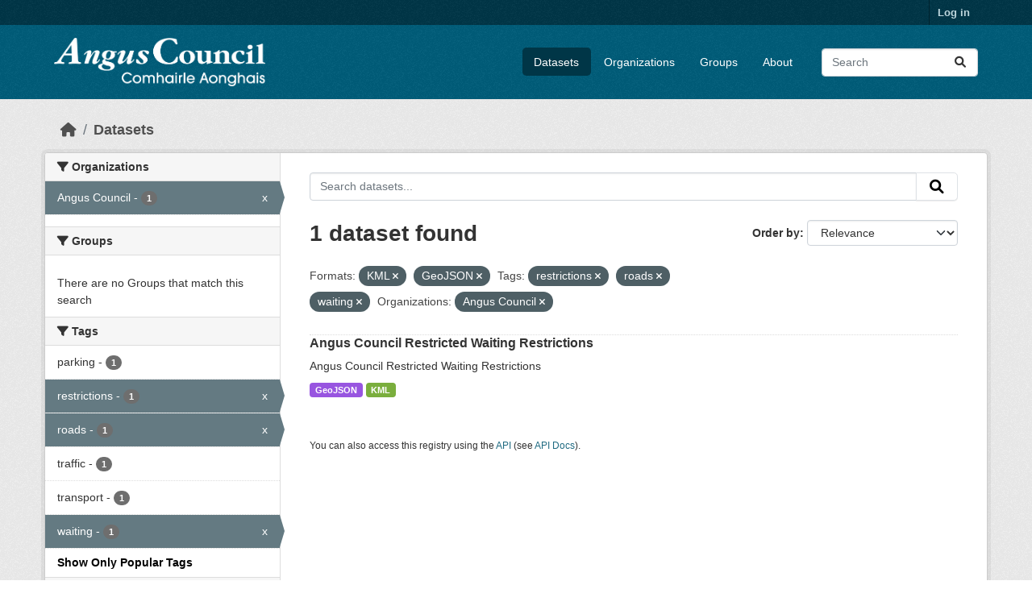

--- FILE ---
content_type: text/html; charset=utf-8
request_url: https://opendata.angus.gov.uk/dataset/?res_format=KML&res_format=GeoJSON&tags=restrictions&tags=roads&tags=waiting&_tags_limit=0&organization=angus-council
body_size: 5967
content:
<!DOCTYPE html>
<!--[if IE 9]> <html lang="en" class="ie9"> <![endif]-->
<!--[if gt IE 8]><!--> <html lang="en"  > <!--<![endif]-->
  <head>
    <meta charset="utf-8" />
      <meta name="csrf_field_name" content="_csrf_token" />
      <meta name="_csrf_token" content="IjkzN2QzOTIwNzEzZGE2OTkzMzdiMjk5MDA4NGI1OGM2MmU4ODFmMmUi.aXifYQ.oMsVKEcXBBFTdkMmOTcG-DT_vdc" />

      <meta name="generator" content="ckan 2.10.8" />
      <meta name="viewport" content="width=device-width, initial-scale=1.0">
    <title>Dataset - Angus Council Open Data</title>

    
    <link rel="shortcut icon" href="https://opendata.angus.gov.uk/dataset/6b0fb983-52bb-4fd1-8a09-26923a5bea53/resource/b4dae50a-fbd4-466d-a933-b29648fa7f24/download/ang-favicon.ico" />
    
  
    
      
      
      
    
    
    

  


    
      
      
    

    
    <link href="/webassets/base/f7794699_main.css" rel="stylesheet"/>
<link href="/webassets/ckanext-geoview/f197a782_geo-resource-styles.css" rel="stylesheet"/>
<link href="/webassets/ckanext-activity/6ac15be0_activity.css" rel="stylesheet"/><style>
        .homepage .hero {
    background: rgba(0, 0, 0, 0) url("https://opendata.angus.gov.uk/dataset/6b0fb983-52bb-4fd1-8a09-26923a5bea53/resource/c92612aa-f744-40e0-bed3-512d787c2625/download/angus2.jpg");
    padding: 80px;
}
.homepage .module-search .module-content {
    color: rgb(255, 255, 255);
    background-color: #00AA90;
}
.homepage .module-search .tags {
    background-color: #0C489C;
   display: none;
}
.search-form {
    margin-bottom: 0px;
}
.homepage .module-promotion {
    background: #fff;
    padding: 10px;
    visibility: hidden;
    height: 10px;
}
@media (min-width: 768px) {
    .col-md-6 {
        flex: 0 0 auto;
        width: 55%;
    }
}
      </style>
    
  </head>

  
  <body data-site-root="https://opendata.angus.gov.uk/" data-locale-root="https://opendata.angus.gov.uk/" >

    
    <div class="visually-hidden-focusable"><a href="#content">Skip to main content</a></div>
  

  
    

 
<div class="account-masthead">
  <div class="container">
     
    <nav class="account not-authed" aria-label="Account">
      <ul class="list-unstyled">
        
        <li><a href="/user/login">Log in</a></li>
         
      </ul>
    </nav>
     
  </div>
</div>

<header class="masthead">
  <div class="container">
      
    <nav class="navbar navbar-expand-lg navbar-light">
      <hgroup class="header-image navbar-left">

      
      
      <a class="logo" href="/">
        <img src="/uploads/admin/2023-12-09-040700.576038AC-Logo-Text-Landscape-White-Gaelic.png" alt="Angus Council Open Data"
          title="Angus Council Open Data" />
      </a>
      
      

       </hgroup>
      <button class="navbar-toggler" type="button" data-bs-toggle="collapse" data-bs-target="#main-navigation-toggle"
        aria-controls="main-navigation-toggle" aria-expanded="false" aria-label="Toggle navigation">
        <span class="fa fa-bars text-white"></span>
      </button>

      <div class="main-navbar collapse navbar-collapse" id="main-navigation-toggle">
        <ul class="navbar-nav ms-auto mb-2 mb-lg-0">
          
            
              
              

		          <li class="active"><a href="/dataset/">Datasets</a></li><li><a href="/organization/">Organizations</a></li><li><a href="/group/">Groups</a></li><li><a href="/about">About</a></li>
	          
          </ul>

      
      
          <form class="d-flex site-search" action="/dataset/" method="get">
              <label class="d-none" for="field-sitewide-search">Search Datasets...</label>
              <input id="field-sitewide-search" class="form-control me-2"  type="text" name="q" placeholder="Search" aria-label="Search datasets..."/>
              <button class="btn" type="submit" aria-label="Submit"><i class="fa fa-search"></i></button>
          </form>
      
      </div>
    </nav>
  </div>
</header>

  
    <div class="main">
      <div id="content" class="container">
        
          
            <div class="flash-messages">
              
                
              
            </div>
          

          
            <div class="toolbar" role="navigation" aria-label="Breadcrumb">
              
                
                  <ol class="breadcrumb">
                    
<li class="home"><a href="/" aria-label="Home"><i class="fa fa-home"></i><span> Home</span></a></li>
                    
  <li class="active"><a href="/dataset/">Datasets</a></li>

                  </ol>
                
              
            </div>
          

          <div class="row wrapper">
            
            
            

            
              <aside class="secondary col-md-3">
                
                
  <div class="filters">
    <div>
      
        

    
    
	
	    
		<section class="module module-narrow module-shallow">
		    
			<h2 class="module-heading">
			    <i class="fa fa-filter"></i>
			    Organizations
			</h2>
		    
		    
			
			    
				<nav aria-label="Organizations">
				    <ul class="list-unstyled nav nav-simple nav-facet">
					
					    
					    
					    
					    
					    <li class="nav-item  active">
						<a href="/dataset/?res_format=KML&amp;res_format=GeoJSON&amp;tags=restrictions&amp;tags=roads&amp;tags=waiting&amp;_tags_limit=0" title="">
						    <span class="item-label">Angus Council</span>
						    <span class="hidden separator"> - </span>
						    <span class="item-count badge">1</span>
							<span class="facet-close">x</span>
						</a>
					    </li>
					
				    </ul>
				</nav>

				<p class="module-footer">
				    
					
				    
				</p>
			    
			
		    
		</section>
	    
	
    

      
        

    
    
	
	    
		<section class="module module-narrow module-shallow">
		    
			<h2 class="module-heading">
			    <i class="fa fa-filter"></i>
			    Groups
			</h2>
		    
		    
			
			    
				<p class="module-content empty">There are no Groups that match this search</p>
			    
			
		    
		</section>
	    
	
    

      
        

    
    
	
	    
		<section class="module module-narrow module-shallow">
		    
			<h2 class="module-heading">
			    <i class="fa fa-filter"></i>
			    Tags
			</h2>
		    
		    
			
			    
				<nav aria-label="Tags">
				    <ul class="list-unstyled nav nav-simple nav-facet">
					
					    
					    
					    
					    
					    <li class="nav-item ">
						<a href="/dataset/?res_format=KML&amp;res_format=GeoJSON&amp;tags=restrictions&amp;tags=roads&amp;tags=waiting&amp;_tags_limit=0&amp;organization=angus-council&amp;tags=parking" title="">
						    <span class="item-label">parking</span>
						    <span class="hidden separator"> - </span>
						    <span class="item-count badge">1</span>
							
						</a>
					    </li>
					
					    
					    
					    
					    
					    <li class="nav-item  active">
						<a href="/dataset/?res_format=KML&amp;res_format=GeoJSON&amp;tags=roads&amp;tags=waiting&amp;_tags_limit=0&amp;organization=angus-council" title="">
						    <span class="item-label">restrictions</span>
						    <span class="hidden separator"> - </span>
						    <span class="item-count badge">1</span>
							<span class="facet-close">x</span>
						</a>
					    </li>
					
					    
					    
					    
					    
					    <li class="nav-item  active">
						<a href="/dataset/?res_format=KML&amp;res_format=GeoJSON&amp;tags=restrictions&amp;tags=waiting&amp;_tags_limit=0&amp;organization=angus-council" title="">
						    <span class="item-label">roads</span>
						    <span class="hidden separator"> - </span>
						    <span class="item-count badge">1</span>
							<span class="facet-close">x</span>
						</a>
					    </li>
					
					    
					    
					    
					    
					    <li class="nav-item ">
						<a href="/dataset/?res_format=KML&amp;res_format=GeoJSON&amp;tags=restrictions&amp;tags=roads&amp;tags=waiting&amp;_tags_limit=0&amp;organization=angus-council&amp;tags=traffic" title="">
						    <span class="item-label">traffic</span>
						    <span class="hidden separator"> - </span>
						    <span class="item-count badge">1</span>
							
						</a>
					    </li>
					
					    
					    
					    
					    
					    <li class="nav-item ">
						<a href="/dataset/?res_format=KML&amp;res_format=GeoJSON&amp;tags=restrictions&amp;tags=roads&amp;tags=waiting&amp;_tags_limit=0&amp;organization=angus-council&amp;tags=transport" title="">
						    <span class="item-label">transport</span>
						    <span class="hidden separator"> - </span>
						    <span class="item-count badge">1</span>
							
						</a>
					    </li>
					
					    
					    
					    
					    
					    <li class="nav-item  active">
						<a href="/dataset/?res_format=KML&amp;res_format=GeoJSON&amp;tags=restrictions&amp;tags=roads&amp;_tags_limit=0&amp;organization=angus-council" title="">
						    <span class="item-label">waiting</span>
						    <span class="hidden separator"> - </span>
						    <span class="item-count badge">1</span>
							<span class="facet-close">x</span>
						</a>
					    </li>
					
				    </ul>
				</nav>

				<p class="module-footer">
				    
					<a href="/dataset/?res_format=KML&amp;res_format=GeoJSON&amp;tags=restrictions&amp;tags=roads&amp;tags=waiting&amp;organization=angus-council" class="read-more">Show Only Popular Tags</a>
				    
				</p>
			    
			
		    
		</section>
	    
	
    

      
        

    
    
	
	    
		<section class="module module-narrow module-shallow">
		    
			<h2 class="module-heading">
			    <i class="fa fa-filter"></i>
			    Formats
			</h2>
		    
		    
			
			    
				<nav aria-label="Formats">
				    <ul class="list-unstyled nav nav-simple nav-facet">
					
					    
					    
					    
					    
					    <li class="nav-item  active">
						<a href="/dataset/?res_format=KML&amp;tags=restrictions&amp;tags=roads&amp;tags=waiting&amp;_tags_limit=0&amp;organization=angus-council" title="">
						    <span class="item-label">GeoJSON</span>
						    <span class="hidden separator"> - </span>
						    <span class="item-count badge">1</span>
							<span class="facet-close">x</span>
						</a>
					    </li>
					
					    
					    
					    
					    
					    <li class="nav-item  active">
						<a href="/dataset/?res_format=GeoJSON&amp;tags=restrictions&amp;tags=roads&amp;tags=waiting&amp;_tags_limit=0&amp;organization=angus-council" title="">
						    <span class="item-label">KML</span>
						    <span class="hidden separator"> - </span>
						    <span class="item-count badge">1</span>
							<span class="facet-close">x</span>
						</a>
					    </li>
					
				    </ul>
				</nav>

				<p class="module-footer">
				    
					
				    
				</p>
			    
			
		    
		</section>
	    
	
    

      
        

    
    
	
	    
		<section class="module module-narrow module-shallow">
		    
			<h2 class="module-heading">
			    <i class="fa fa-filter"></i>
			    Licenses
			</h2>
		    
		    
			
			    
				<nav aria-label="Licenses">
				    <ul class="list-unstyled nav nav-simple nav-facet">
					
					    
					    
					    
					    
					    <li class="nav-item ">
						<a href="/dataset/?res_format=KML&amp;res_format=GeoJSON&amp;tags=restrictions&amp;tags=roads&amp;tags=waiting&amp;_tags_limit=0&amp;organization=angus-council&amp;license_id=uk-ogl" title="UK Open Government Licence (OGL)">
						    <span class="item-label">UK Open Government...</span>
						    <span class="hidden separator"> - </span>
						    <span class="item-count badge">1</span>
							
						</a>
					    </li>
					
				    </ul>
				</nav>

				<p class="module-footer">
				    
					
				    
				</p>
			    
			
		    
		</section>
	    
	
    

      
    </div>
    <a class="close no-text hide-filters"><i class="fa fa-times-circle"></i><span class="text">close</span></a>
  </div>

              </aside>
            

            
              <div class="primary col-md-9 col-xs-12" role="main">
                
                
  <section class="module">
    <div class="module-content">
      
        
      
      
        
        
        







<form id="dataset-search-form" class="search-form" method="get" data-module="select-switch">

  
    <div class="input-group search-input-group">
      <input aria-label="Search datasets..." id="field-giant-search" type="text" class="form-control input-lg" name="q" value="" autocomplete="off" placeholder="Search datasets...">
      
      <button class="btn btn-default btn-lg" type="submit" value="search" aria-label="Submit">
        <i class="fa fa-search"></i>
      </button>
      
    </div>
  

  
    <span>






<input type="hidden" name="res_format" value="KML" />





<input type="hidden" name="res_format" value="GeoJSON" />





<input type="hidden" name="tags" value="restrictions" />





<input type="hidden" name="tags" value="roads" />





<input type="hidden" name="tags" value="waiting" />





<input type="hidden" name="organization" value="angus-council" />



</span>
  

  
    
      <div class="form-group control-order-by">
        <label for="field-order-by">Order by</label>
        <select id="field-order-by" name="sort" class="form-control form-select">
          
            
              <option value="score desc, metadata_modified desc" selected="selected">Relevance</option>
            
          
            
              <option value="title_string asc">Name Ascending</option>
            
          
            
              <option value="title_string desc">Name Descending</option>
            
          
            
              <option value="metadata_modified desc">Last Modified</option>
            
          
            
          
        </select>
        
        <button class="btn btn-default js-hide" type="submit">Go</button>
        
      </div>
    
  

  
    
      <h1>

  
  
  
  

1 dataset found</h1>
    
  

  
    
      <p class="filter-list">
        
          
          <span class="facet">Formats:</span>
          
            <span class="filtered pill">KML
              <a href="/dataset/?res_format=GeoJSON&amp;tags=restrictions&amp;tags=roads&amp;tags=waiting&amp;_tags_limit=0&amp;organization=angus-council" class="remove" title="Remove"><i class="fa fa-times"></i></a>
            </span>
          
            <span class="filtered pill">GeoJSON
              <a href="/dataset/?res_format=KML&amp;tags=restrictions&amp;tags=roads&amp;tags=waiting&amp;_tags_limit=0&amp;organization=angus-council" class="remove" title="Remove"><i class="fa fa-times"></i></a>
            </span>
          
        
          
          <span class="facet">Tags:</span>
          
            <span class="filtered pill">restrictions
              <a href="/dataset/?res_format=KML&amp;res_format=GeoJSON&amp;tags=roads&amp;tags=waiting&amp;_tags_limit=0&amp;organization=angus-council" class="remove" title="Remove"><i class="fa fa-times"></i></a>
            </span>
          
            <span class="filtered pill">roads
              <a href="/dataset/?res_format=KML&amp;res_format=GeoJSON&amp;tags=restrictions&amp;tags=waiting&amp;_tags_limit=0&amp;organization=angus-council" class="remove" title="Remove"><i class="fa fa-times"></i></a>
            </span>
          
            <span class="filtered pill">waiting
              <a href="/dataset/?res_format=KML&amp;res_format=GeoJSON&amp;tags=restrictions&amp;tags=roads&amp;_tags_limit=0&amp;organization=angus-council" class="remove" title="Remove"><i class="fa fa-times"></i></a>
            </span>
          
        
          
          <span class="facet">Organizations:</span>
          
            <span class="filtered pill">Angus Council
              <a href="/dataset/?res_format=KML&amp;res_format=GeoJSON&amp;tags=restrictions&amp;tags=roads&amp;tags=waiting&amp;_tags_limit=0" class="remove" title="Remove"><i class="fa fa-times"></i></a>
            </span>
          
        
      </p>
      <a class="show-filters btn btn-default">Filter Results</a>
    
  

</form>




      
      
        

  
    <ul class="dataset-list list-unstyled">
    	
	      
	        




  <li class="dataset-item">
    
      <div class="dataset-content">
        
          <h2 class="dataset-heading">
            
              
            
            
    <a href="/dataset/angus-council-restricted-waiting-restrictions" title="Angus Council Restricted Waiting Restrictions">
      Angus Council Restricted Waiting Restrictions
    </a>
            
            
              
              
            
          </h2>
        
        
          
            <div>Angus Council Restricted Waiting Restrictions</div>
          
        
      </div>
      
        
          
            <ul class="dataset-resources list-unstyled">
              
                
                <li>
                  <a href="/dataset/angus-council-restricted-waiting-restrictions" class="badge badge-default" data-format="geojson">GeoJSON</a>
                </li>
                
                <li>
                  <a href="/dataset/angus-council-restricted-waiting-restrictions" class="badge badge-default" data-format="kml">KML</a>
                </li>
                
              
            </ul>
          
        
      
    
  </li>

	      
	    
    </ul>
  

      
    </div>

    
      
    
  </section>

  
    <section class="module">
      <div class="module-content">
        
          <small>
            
            
            
          You can also access this registry using the <a href="/api/3">API</a> (see <a href="https://docs.ckan.org/en/2.10/api/">API Docs</a>).
          </small>
        
      </div>
    </section>
  

              </div>
            
          </div>
        
      </div>
    </div>
  
    <footer class="site-footer">
  <div class="container">
    
    <div class="row">
      <div class="col-md-8 footer-links">
        
          <ul class="list-unstyled">
            
              <li><a href="/about">About Angus Council Open Data</a></li>
            
          </ul>
          <ul class="list-unstyled">
            
              
              <li><a href="https://docs.ckan.org/en/2.10/api/">CKAN API</a></li>
              <li><a href="https://www.ckan.org/">CKAN Association</a></li>
              <li><a href="https://www.opendefinition.org/od/"><img src="/base/images/od_80x15_blue.png" alt="Open Data"></a></li>
            
          </ul>
        
      </div>
      <div class="col-md-4 attribution">
        
          <p><strong>Powered by</strong> <a class="hide-text ckan-footer-logo" href="http://ckan.org">CKAN</a></p>
        
        
          
<form class="lang-select" action="/util/redirect" data-module="select-switch" method="POST">
  
<input type="hidden" name="_csrf_token" value="IjkzN2QzOTIwNzEzZGE2OTkzMzdiMjk5MDA4NGI1OGM2MmU4ODFmMmUi.aXifYQ.oMsVKEcXBBFTdkMmOTcG-DT_vdc"/> 
  <div class="form-group">
    <label for="field-lang-select">Language</label>
    <select id="field-lang-select" name="url" data-module="autocomplete" data-module-dropdown-class="lang-dropdown" data-module-container-class="lang-container">
      
        <option value="/en/dataset/?res_format=KML&amp;res_format=GeoJSON&amp;tags=restrictions&amp;tags=roads&amp;tags=waiting&amp;_tags_limit=0&amp;organization=angus-council" selected="selected">
          English
        </option>
      
        <option value="/eu/dataset/?res_format=KML&amp;res_format=GeoJSON&amp;tags=restrictions&amp;tags=roads&amp;tags=waiting&amp;_tags_limit=0&amp;organization=angus-council" >
          euskara
        </option>
      
        <option value="/de/dataset/?res_format=KML&amp;res_format=GeoJSON&amp;tags=restrictions&amp;tags=roads&amp;tags=waiting&amp;_tags_limit=0&amp;organization=angus-council" >
          Deutsch
        </option>
      
        <option value="/th/dataset/?res_format=KML&amp;res_format=GeoJSON&amp;tags=restrictions&amp;tags=roads&amp;tags=waiting&amp;_tags_limit=0&amp;organization=angus-council" >
          ไทย
        </option>
      
        <option value="/bg/dataset/?res_format=KML&amp;res_format=GeoJSON&amp;tags=restrictions&amp;tags=roads&amp;tags=waiting&amp;_tags_limit=0&amp;organization=angus-council" >
          български
        </option>
      
        <option value="/el/dataset/?res_format=KML&amp;res_format=GeoJSON&amp;tags=restrictions&amp;tags=roads&amp;tags=waiting&amp;_tags_limit=0&amp;organization=angus-council" >
          Ελληνικά
        </option>
      
        <option value="/gl/dataset/?res_format=KML&amp;res_format=GeoJSON&amp;tags=restrictions&amp;tags=roads&amp;tags=waiting&amp;_tags_limit=0&amp;organization=angus-council" >
          galego
        </option>
      
        <option value="/mk/dataset/?res_format=KML&amp;res_format=GeoJSON&amp;tags=restrictions&amp;tags=roads&amp;tags=waiting&amp;_tags_limit=0&amp;organization=angus-council" >
          македонски
        </option>
      
        <option value="/en_AU/dataset/?res_format=KML&amp;res_format=GeoJSON&amp;tags=restrictions&amp;tags=roads&amp;tags=waiting&amp;_tags_limit=0&amp;organization=angus-council" >
          English (Australia)
        </option>
      
        <option value="/es_AR/dataset/?res_format=KML&amp;res_format=GeoJSON&amp;tags=restrictions&amp;tags=roads&amp;tags=waiting&amp;_tags_limit=0&amp;organization=angus-council" >
          español (Argentina)
        </option>
      
        <option value="/ja/dataset/?res_format=KML&amp;res_format=GeoJSON&amp;tags=restrictions&amp;tags=roads&amp;tags=waiting&amp;_tags_limit=0&amp;organization=angus-council" >
          日本語
        </option>
      
        <option value="/ca/dataset/?res_format=KML&amp;res_format=GeoJSON&amp;tags=restrictions&amp;tags=roads&amp;tags=waiting&amp;_tags_limit=0&amp;organization=angus-council" >
          català
        </option>
      
        <option value="/it/dataset/?res_format=KML&amp;res_format=GeoJSON&amp;tags=restrictions&amp;tags=roads&amp;tags=waiting&amp;_tags_limit=0&amp;organization=angus-council" >
          italiano
        </option>
      
        <option value="/vi/dataset/?res_format=KML&amp;res_format=GeoJSON&amp;tags=restrictions&amp;tags=roads&amp;tags=waiting&amp;_tags_limit=0&amp;organization=angus-council" >
          Tiếng Việt
        </option>
      
        <option value="/fi/dataset/?res_format=KML&amp;res_format=GeoJSON&amp;tags=restrictions&amp;tags=roads&amp;tags=waiting&amp;_tags_limit=0&amp;organization=angus-council" >
          suomi
        </option>
      
        <option value="/tl/dataset/?res_format=KML&amp;res_format=GeoJSON&amp;tags=restrictions&amp;tags=roads&amp;tags=waiting&amp;_tags_limit=0&amp;organization=angus-council" >
          Filipino (Pilipinas)
        </option>
      
        <option value="/zh_Hant_TW/dataset/?res_format=KML&amp;res_format=GeoJSON&amp;tags=restrictions&amp;tags=roads&amp;tags=waiting&amp;_tags_limit=0&amp;organization=angus-council" >
          中文 (繁體, 台灣)
        </option>
      
        <option value="/pt_BR/dataset/?res_format=KML&amp;res_format=GeoJSON&amp;tags=restrictions&amp;tags=roads&amp;tags=waiting&amp;_tags_limit=0&amp;organization=angus-council" >
          português (Brasil)
        </option>
      
        <option value="/ru/dataset/?res_format=KML&amp;res_format=GeoJSON&amp;tags=restrictions&amp;tags=roads&amp;tags=waiting&amp;_tags_limit=0&amp;organization=angus-council" >
          русский
        </option>
      
        <option value="/fa_IR/dataset/?res_format=KML&amp;res_format=GeoJSON&amp;tags=restrictions&amp;tags=roads&amp;tags=waiting&amp;_tags_limit=0&amp;organization=angus-council" >
          فارسی (ایران)
        </option>
      
        <option value="/ro/dataset/?res_format=KML&amp;res_format=GeoJSON&amp;tags=restrictions&amp;tags=roads&amp;tags=waiting&amp;_tags_limit=0&amp;organization=angus-council" >
          română
        </option>
      
        <option value="/uk_UA/dataset/?res_format=KML&amp;res_format=GeoJSON&amp;tags=restrictions&amp;tags=roads&amp;tags=waiting&amp;_tags_limit=0&amp;organization=angus-council" >
          українська (Україна)
        </option>
      
        <option value="/ne/dataset/?res_format=KML&amp;res_format=GeoJSON&amp;tags=restrictions&amp;tags=roads&amp;tags=waiting&amp;_tags_limit=0&amp;organization=angus-council" >
          नेपाली
        </option>
      
        <option value="/pl/dataset/?res_format=KML&amp;res_format=GeoJSON&amp;tags=restrictions&amp;tags=roads&amp;tags=waiting&amp;_tags_limit=0&amp;organization=angus-council" >
          polski
        </option>
      
        <option value="/no/dataset/?res_format=KML&amp;res_format=GeoJSON&amp;tags=restrictions&amp;tags=roads&amp;tags=waiting&amp;_tags_limit=0&amp;organization=angus-council" >
          norsk
        </option>
      
        <option value="/sr_Latn/dataset/?res_format=KML&amp;res_format=GeoJSON&amp;tags=restrictions&amp;tags=roads&amp;tags=waiting&amp;_tags_limit=0&amp;organization=angus-council" >
          srpski (latinica)
        </option>
      
        <option value="/en_GB/dataset/?res_format=KML&amp;res_format=GeoJSON&amp;tags=restrictions&amp;tags=roads&amp;tags=waiting&amp;_tags_limit=0&amp;organization=angus-council" >
          English (United Kingdom)
        </option>
      
        <option value="/my_MM/dataset/?res_format=KML&amp;res_format=GeoJSON&amp;tags=restrictions&amp;tags=roads&amp;tags=waiting&amp;_tags_limit=0&amp;organization=angus-council" >
          မြန်မာ (မြန်မာ)
        </option>
      
        <option value="/is/dataset/?res_format=KML&amp;res_format=GeoJSON&amp;tags=restrictions&amp;tags=roads&amp;tags=waiting&amp;_tags_limit=0&amp;organization=angus-council" >
          íslenska
        </option>
      
        <option value="/id/dataset/?res_format=KML&amp;res_format=GeoJSON&amp;tags=restrictions&amp;tags=roads&amp;tags=waiting&amp;_tags_limit=0&amp;organization=angus-council" >
          Indonesia
        </option>
      
        <option value="/ko_KR/dataset/?res_format=KML&amp;res_format=GeoJSON&amp;tags=restrictions&amp;tags=roads&amp;tags=waiting&amp;_tags_limit=0&amp;organization=angus-council" >
          한국어 (대한민국)
        </option>
      
        <option value="/he/dataset/?res_format=KML&amp;res_format=GeoJSON&amp;tags=restrictions&amp;tags=roads&amp;tags=waiting&amp;_tags_limit=0&amp;organization=angus-council" >
          עברית
        </option>
      
        <option value="/nl/dataset/?res_format=KML&amp;res_format=GeoJSON&amp;tags=restrictions&amp;tags=roads&amp;tags=waiting&amp;_tags_limit=0&amp;organization=angus-council" >
          Nederlands
        </option>
      
        <option value="/cs_CZ/dataset/?res_format=KML&amp;res_format=GeoJSON&amp;tags=restrictions&amp;tags=roads&amp;tags=waiting&amp;_tags_limit=0&amp;organization=angus-council" >
          čeština (Česko)
        </option>
      
        <option value="/am/dataset/?res_format=KML&amp;res_format=GeoJSON&amp;tags=restrictions&amp;tags=roads&amp;tags=waiting&amp;_tags_limit=0&amp;organization=angus-council" >
          አማርኛ
        </option>
      
        <option value="/lt/dataset/?res_format=KML&amp;res_format=GeoJSON&amp;tags=restrictions&amp;tags=roads&amp;tags=waiting&amp;_tags_limit=0&amp;organization=angus-council" >
          lietuvių
        </option>
      
        <option value="/sr/dataset/?res_format=KML&amp;res_format=GeoJSON&amp;tags=restrictions&amp;tags=roads&amp;tags=waiting&amp;_tags_limit=0&amp;organization=angus-council" >
          српски
        </option>
      
        <option value="/km/dataset/?res_format=KML&amp;res_format=GeoJSON&amp;tags=restrictions&amp;tags=roads&amp;tags=waiting&amp;_tags_limit=0&amp;organization=angus-council" >
          ខ្មែរ
        </option>
      
        <option value="/lv/dataset/?res_format=KML&amp;res_format=GeoJSON&amp;tags=restrictions&amp;tags=roads&amp;tags=waiting&amp;_tags_limit=0&amp;organization=angus-council" >
          latviešu
        </option>
      
        <option value="/es/dataset/?res_format=KML&amp;res_format=GeoJSON&amp;tags=restrictions&amp;tags=roads&amp;tags=waiting&amp;_tags_limit=0&amp;organization=angus-council" >
          español
        </option>
      
        <option value="/uk/dataset/?res_format=KML&amp;res_format=GeoJSON&amp;tags=restrictions&amp;tags=roads&amp;tags=waiting&amp;_tags_limit=0&amp;organization=angus-council" >
          українська
        </option>
      
        <option value="/fr/dataset/?res_format=KML&amp;res_format=GeoJSON&amp;tags=restrictions&amp;tags=roads&amp;tags=waiting&amp;_tags_limit=0&amp;organization=angus-council" >
          français
        </option>
      
        <option value="/sl/dataset/?res_format=KML&amp;res_format=GeoJSON&amp;tags=restrictions&amp;tags=roads&amp;tags=waiting&amp;_tags_limit=0&amp;organization=angus-council" >
          slovenščina
        </option>
      
        <option value="/pt_PT/dataset/?res_format=KML&amp;res_format=GeoJSON&amp;tags=restrictions&amp;tags=roads&amp;tags=waiting&amp;_tags_limit=0&amp;organization=angus-council" >
          português (Portugal)
        </option>
      
        <option value="/zh_Hans_CN/dataset/?res_format=KML&amp;res_format=GeoJSON&amp;tags=restrictions&amp;tags=roads&amp;tags=waiting&amp;_tags_limit=0&amp;organization=angus-council" >
          中文 (简体, 中国)
        </option>
      
        <option value="/sk/dataset/?res_format=KML&amp;res_format=GeoJSON&amp;tags=restrictions&amp;tags=roads&amp;tags=waiting&amp;_tags_limit=0&amp;organization=angus-council" >
          slovenčina
        </option>
      
        <option value="/nb_NO/dataset/?res_format=KML&amp;res_format=GeoJSON&amp;tags=restrictions&amp;tags=roads&amp;tags=waiting&amp;_tags_limit=0&amp;organization=angus-council" >
          norsk bokmål (Norge)
        </option>
      
        <option value="/gl_ES/dataset/?res_format=KML&amp;res_format=GeoJSON&amp;tags=restrictions&amp;tags=roads&amp;tags=waiting&amp;_tags_limit=0&amp;organization=angus-council" >
          galego (España)
        </option>
      
        <option value="/ar/dataset/?res_format=KML&amp;res_format=GeoJSON&amp;tags=restrictions&amp;tags=roads&amp;tags=waiting&amp;_tags_limit=0&amp;organization=angus-council" >
          العربية
        </option>
      
        <option value="/hr/dataset/?res_format=KML&amp;res_format=GeoJSON&amp;tags=restrictions&amp;tags=roads&amp;tags=waiting&amp;_tags_limit=0&amp;organization=angus-council" >
          hrvatski
        </option>
      
        <option value="/da_DK/dataset/?res_format=KML&amp;res_format=GeoJSON&amp;tags=restrictions&amp;tags=roads&amp;tags=waiting&amp;_tags_limit=0&amp;organization=angus-council" >
          dansk (Danmark)
        </option>
      
        <option value="/tr/dataset/?res_format=KML&amp;res_format=GeoJSON&amp;tags=restrictions&amp;tags=roads&amp;tags=waiting&amp;_tags_limit=0&amp;organization=angus-council" >
          Türkçe
        </option>
      
        <option value="/hu/dataset/?res_format=KML&amp;res_format=GeoJSON&amp;tags=restrictions&amp;tags=roads&amp;tags=waiting&amp;_tags_limit=0&amp;organization=angus-council" >
          magyar
        </option>
      
        <option value="/sq/dataset/?res_format=KML&amp;res_format=GeoJSON&amp;tags=restrictions&amp;tags=roads&amp;tags=waiting&amp;_tags_limit=0&amp;organization=angus-council" >
          shqip
        </option>
      
        <option value="/bs/dataset/?res_format=KML&amp;res_format=GeoJSON&amp;tags=restrictions&amp;tags=roads&amp;tags=waiting&amp;_tags_limit=0&amp;organization=angus-council" >
          bosanski
        </option>
      
        <option value="/mn_MN/dataset/?res_format=KML&amp;res_format=GeoJSON&amp;tags=restrictions&amp;tags=roads&amp;tags=waiting&amp;_tags_limit=0&amp;organization=angus-council" >
          монгол (Монгол)
        </option>
      
        <option value="/sv/dataset/?res_format=KML&amp;res_format=GeoJSON&amp;tags=restrictions&amp;tags=roads&amp;tags=waiting&amp;_tags_limit=0&amp;organization=angus-council" >
          svenska
        </option>
      
    </select>
  </div>
  <button class="btn btn-default d-none " type="submit">Go</button>
</form>


        
      </div>
    </div>
    
  </div>
</footer>
  
  
  
  
  
  
    

  

      

    
    
    <link href="/webassets/vendor/f3b8236b_select2.css" rel="stylesheet"/>
<link href="/webassets/vendor/d05bf0e7_fontawesome.css" rel="stylesheet"/>
    <script src="/webassets/vendor/8c3c143a_jquery.js" type="text/javascript"></script>
<script src="/webassets/vendor/9cf42cfd_vendor.js" type="text/javascript"></script>
<script src="/webassets/vendor/6d1ad7e6_bootstrap.js" type="text/javascript"></script>
<script src="/webassets/base/6fddaa3f_main.js" type="text/javascript"></script>
<script src="/webassets/base/0d750fad_ckan.js" type="text/javascript"></script>
<script src="/webassets/activity/0fdb5ee0_activity.js" type="text/javascript"></script>
  </body>
</html>